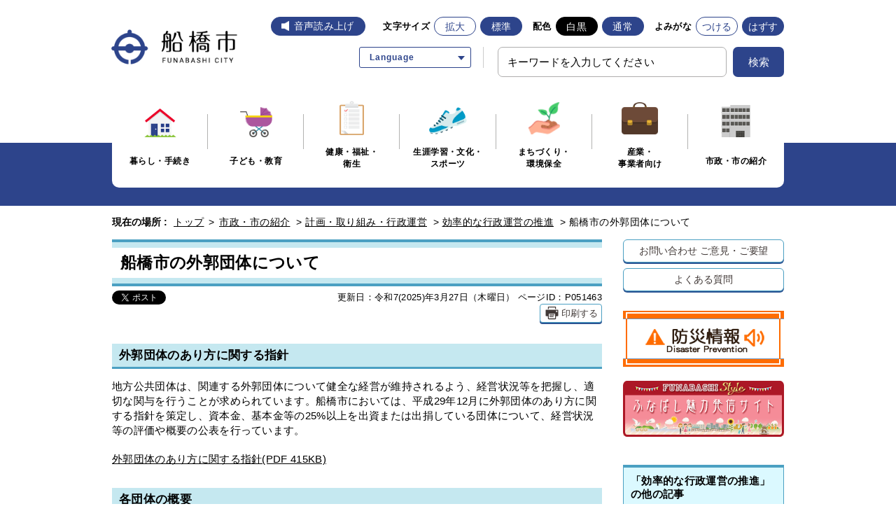

--- FILE ---
content_type: text/html
request_url: https://www.city.funabashi.lg.jp/shisei/keikaku/007/p051463.html
body_size: 7800
content:
<!DOCTYPE html>
<html lang="ja">
<head>
  <meta charset="utf-8">
  <meta http-equiv="X-UA-Compatible" content="IE=edge">
  <meta name="viewport" content="width=1000, maximum-scale=1">
  <meta name="keywords" content="船橋市役所,船橋市,ふなばし,funabashi,外郭団体,評価シート,">
  <meta name="description" content="船橋市の外郭団体の概要について、毎年度公表しています。">

  <meta property="og:title" content="船橋市の外郭団体について">
  <meta property="og:type" content="website">
  <meta property="og:description" content="船橋市の外郭団体の概要について、毎年度公表しています。">
  <meta property="og:url" content="https://www.city.funabashi.lg.jp/shisei/keikaku/007/p051463.html">
  <meta property="og:image" content="https://www.city.funabashi.lg.jp/share/imgs/main-ogimg.png">
  <meta property="og:site_name" content="船橋市ホームページ">
  <meta property="og:locale" content="ja_JP">
  <meta property="fb:app_id" content="1278061362210012">
  <meta name="twitter:card" content="summary" />
  <meta name="twitter:site" content="Funabashi_city" />

  <title>船橋市の外郭団体について｜船橋市公式ホームページ</title>

<link rel="icon" type="image/vnd.microsoft.icon" href="/share/imgs/main-favicon.ico">
<link rel="apple-touch-icon" href="/share/imgs/main-apple-touch-icon.png">
<link rel="stylesheet" type="text/css" href="/share/style/reset.css" media=""  />
<link rel="stylesheet" type="text/css" href="/share/style/mainbase.css" media=""  />
<link rel="stylesheet" type="text/css" href="/share/style/mainmodule.css" media=""  />
<link rel="stylesheet" type="text/css" href="/share/style/mainparts.css" media=""  />
<link rel="stylesheet" type="text/css" href="/share/style/mainspbase.css" media=""  />
<link rel="stylesheet" type="text/css" href="/share/style/mainspmodule.css" media=""  />
<link rel="stylesheet" type="text/css" href="/share/style/maincolorschemebase.css" media=""  />
<link rel="stylesheet" type="text/css" href="/share/style/mainspparts.css" media=""  />
<link rel="stylesheet" type="text/css" href="/share/style/maincolorschemeparts.css" media=""  />
<link rel="stylesheet" type="text/css" href="/share/style/mainprint.css" media="print"  />

<link rel="stylesheet" href="/share/style/2021ress.min.css">
<link rel="stylesheet" href="/share/style/2021slick.css">
<link rel="stylesheet" href="/share/style/2021style.css">

<!--[if lt IE 9]>
<script src="/share/scripts/html5shiv.js"></script>
<![endif]-->
<script type="text/javascript" src="/share/scripts/jquery183.js"></script>
<script type="text/javascript" src="/share/scripts/viewport.js"></script>
<script type="text/javascript" src="/share/scripts/jquery.responsiveelements.js"></script>
<script type="text/javascript" src="/share/scripts/jquery.cookie3.js"></script>
<script type="text/javascript" src="/share/scripts/jquery.textresizer.js"></script>
<script type="text/javascript" src="/share/scripts/jquery.accessible.js"></script>
<script type="text/javascript" src="/share/scripts/maincommon.js"></script>
<script type="text/javascript" src="/share/scripts/print.js"></script>
<script src="/share/scripts/2021slick.min.js" defer></script>
<script src="/share/scripts/2021main_common.js" defer></script>
<script src="/share/scripts/2021main_top.js" defer></script>
<!-- Google tag (gtag.js) -->
<script async src="https://www.googletagmanager.com/gtag/js?id=G-F75RPTR3PT"></script>
<script>
  window.dataLayer = window.dataLayer || [];
  function gtag(){dataLayer.push(arguments);}
  gtag('js', new Date());

  gtag('config', 'G-F75RPTR3PT');
</script>

<script src="https://cdn-eas.readspeaker.com/script/8555/webReader/webReader.js?pids=wr&amp;forceAdapter=ioshtml5&amp;disable=translation,lookup" type="text/javascript" id="rs_req_Init"></script>
<script type="text/javascript" src="/share/scripts/kanabowebs104.js" ></script>
<script type="text/javascript">
    KanaboWeb.host_id = "city.funabashi";  
    KanaboWeb.progress_style="top:40px;width:200px;height:50px;";
</script>

<script type="text/javascript">
    KanaboWeb.onTranslated = function() {
	try {
		// javascriptをリロード	
		_reloadScript("/share/scripts/maincommon.js");

	} catch(e) {
		alert("error");
	}
    }
</script>

<script type="text/javascript" src="/share/scripts/js.cookie.min.js"></script>
<script type="text/javascript" src="/share/scripts/recentpages.js"></script>

	<script type="text/javascript">
		$(function() {
			$('.boxEntryFreeform table').wrap('<div class="scrollTable">');
		});
	</script>

</head>

<body>
<div id="fb-root"></div>
<script>(function(d, s, id) {
  var js, fjs = d.getElementsByTagName(s)[0];
  if (d.getElementById(id)) return;
  js = d.createElement(s); js.id = id;
  js.src = "//connect.facebook.net/ja_JP/sdk.js#xfbml=1&version=v2.5&appId=1278061362210012";
  fjs.parentNode.insertBefore(js, fjs);
}(document, 'script', 'facebook-jssdk'));</script>

<noscript>
<p>このホームページではjavascriptを使用しています。JavaScriptが無効なため一部の機能が使用できません。<br>JavaScriptを有効にしていただけると利用することができます。</p>
</noscript><div id="container" class="shisei" data-respond="start: 620px; end: 740px; interval: 10px;">    <!-- l-header START -->
    <header class="l-redesign l-header" id="header">
    <!-- l-header__inner START -->
    <div class="l-header__inner">
        <div class="l-header__logo"><a href="/index.html"><img src="/share/imgs/logo.png" width="240" height="80" alt="船橋市"></a></div>

        <!-- l-header__tools START -->
        <div class="l-header__tools">
            <!-- l-header__toolsDisplay START -->
            <div class="l-header__toolsDisplay">
                <button type="button" class="l-header__toolsButton js-toggleButton" aria-label="文字サイズ／文字色・背景色を切り替える" data-toggle-target=".l-header__toolsInner">
                    <span>文字・色</span>
                </button>
                <!-- l-header__toolsInner START -->
                <div class="l-header__toolsInner">
                    <div class="l-header__button _voice"><div id="readspeaker_button1" class="rs_skip"><a href="https://app-eas.readspeaker.com/cgi-bin/rsent?customerid=8555&amp;lang=ja_jp&amp;readid=content&amp;url=" onclick="readpage(this.href, 'xp1'); return false;" class="rs_href" rel="nofollow" accesskey="L">音声読み上げ</a></div></div>
                    <!-- 文字サイズ START -->
                    <div class="p-fontsize">
                        <dl class="p-fontsize__inner">
                            <dt class="p-fontsize__title">文字サイズ</dt>
                            <dd class="p-fontsize__body" id="fontsize">
                                <div class="l-header__button _enlarge" id="fontsize-enlarge"><a href="#">拡大</a></div>
                                <div class="l-header__button _normal" id="fontsize-normal"><a href="#">標準</a></div>
                            </dd>
                        </dl>
                    </div>
                    <!-- 文字サイズ END -->
                    <!-- 配色 START -->
                    <div class="p-colorChenge">
                        <dl class="p-colorChenge__inner">
                            <dt class="p-colorChenge__title">配色</dt>
                            <dd class="p-colorChenge__body" id="inverse">
                                <div class="l-header__button _black" id="inverse-btn-black"><a href="#">白黒</a></div>
                                <div class="l-header__button _white" id="inverse-btn-default"><a href="#">通常</a></div>
                            </dd>
                        </dl>
                    </div>
                    <!-- 配色 END -->
                    <!-- よみがな START -->
                    <div class="p-fontKana">
                        <dl class="p-fontKana__inner">
                            <dt class="p-fontKana__title">よみがな</dt>
                            <dd class="p-fontKana__body" id="yomiselect">
                                <div class="l-header__button" id="yomi-active"><a href="javascript:KanaboWeb.execCommand('on')">つける</a></div>
                                <div class="l-header__button" id="yomi-off"><a href="javascript:KanaboWeb.execCommand('off')">はずす</a></div>
                            </dd>
                        </dl>
                    </div>
                    <!-- よみがな END -->
                </div>
                <!-- l-header__toolsInner END -->
            </div>
            <!-- l-header__toolsDisplay END -->

            <div class="l-header__links">
                 <div class="p-language">
                    <div class="p-language__wrap">
                      <a href="javascript:void(0)" class="p-language__button js-toggleButton" data-toggle-target=".p-language__inner"><span>Language</span></a>
                      <div class="p-language__inner">
                        <ul class="c-list _arrow _border cl-notranslate">
                          <li class="c-list__item"><a href="https://www.city.funabashi.lg.jp.e.ce.hp.transer.com/shisei/keikaku/007/p051463.html" target="_blank" rel="noopener">English</a></li>
                          <li class="c-list__item"><a href="https://www.city.funabashi.lg.jp.c.ce.hp.transer.com/shisei/keikaku/007/p051463.html" target="_blank" rel="noopener">中文</a></li>
                          <li class="c-list__item"><a href="https://www.city.funabashi.lg.jp.k.ce.hp.transer.com/shisei/keikaku/007/p051463.html" target="_blank" rel="noopener">한국어</a></li>
                          <li class="c-list__item"><a href="https://www.city.funabashi.lg.jp.s.ce.hp.transer.com/shisei/keikaku/007/p051463.html" target="_blank" rel="noopener">Español</a></li>
                          <li class="c-list__item"><a href="https://www.city.funabashi.lg.jp.v.ce.hp.transer.com/shisei/keikaku/007/p051463.html" target="_blank" rel="noopener">Tiếng Việt</a></li>
                        </ul>
                      </div>
                    </div>
                  </div>
                <!-- 検索 START -->
                <div class="c-search u-hideSP">
                    <form name="searchPC" action="/search.html" class="c-search__form">
                        <div class="c-search__formGroup">
                            <label class="c-search__formLabel"><input id="searchQueryPC" class="txtSearch" style="ime-mode: active" name="q" type="text" placeholder="キーワードを入力してください"></label>
                        </div>
                        <input style="display: none" name="dummy" type="text" />
                        <input type="hidden" name="cof" value="FORID:10" />
                        <input type="hidden" name="ie" value="UTF-8" />
                        <button type="submit" name="submit" class="c-search__formSubmit"onclick="addsitesearch('searchQueryPC', '');"><span>検索</span></button>
                    </form>
                </div>
                <!-- 検索 END -->
            </div>
        </div>
        <!-- l-header__tools END -->
        <!-- 検索 START -->
        <div class="c-search u-hidePC">
            <form name="search" action="/search.html" class="c-search__form">
                <div class="c-search__formGroup">
                    <label class="c-search__formLabel"><input id="searchQuerySP" class="txtSearch" style="ime-mode: active" name="q" type="text" placeholder="キーワードを入力してください"></label>
                </div>
                <input style="display: none" name="dummy" type="text" />
                <input type="hidden" name="cof" value="FORID:10" />
                <input type="hidden" name="ie" value="UTF-8" />
                <button type="submit" name="submit" class="c-search__formSubmit"onclick="addsitesearch('searchQuerySP', '');"><span>検索</span></button>
            </form>
        </div>
        <!-- 検索 END -->
        <div id="xp1" class="rs_preserve rs_skip rs_splitbutton rs_addtools rs_exp"></div>
    </div>
    <!-- l-header__inner END -->
</header>
    <!-- l-header END -->
     <!-- l-globalNav START -->
    <div class="l-globalNavWrap">
    <div class="l-globalNavWrap__body">
        <div class="l-globalNavWrap__inner">
            <button type="button" class="l-globalNav__button u-hidePC js-accordion" aria-label="メニューを開く">
                <span>メニューを開く</span>
            </button>
            <nav class="l-globalNav">
            <div class="l-globalNav__list">
                <div class="l-globalNav__item"><a href="/kurashi/index.html"><i class="l-globalNav__image"><img src="/share/imgs/icon_kurashi.png" width="46" height="42" alt=""></i><span>暮らし・手続き</span></a></div>
                <div class="l-globalNav__item"><a href="/kodomo/index.html"><i class="l-globalNav__image"><img src="/share/imgs/icon_kodomo.png" width="46" height="43" alt=""></i><span>子ども・教育</span></a></div>
                <div class="l-globalNav__item"><a href="/kenkou/index.html"><i class="l-globalNav__image"><img src="/share/imgs/icon_kenkou.png" width="35" height="49" alt=""></i><span>健康・福祉・<br class="_hierarchy">衛生</span></a></div>
                <div class="l-globalNav__item"><a href="/gakushu/index.html"><i class="l-globalNav__image"><img src="/share/imgs/icon_gakushu.png" width="54" height="39" alt=""></i><span>生涯学習・文化・<br>スポーツ</span></a></div>
                <div class="l-globalNav__item"><a href="/machi/index.html"><i class="l-globalNav__image"><img src="/share/imgs/icon_machi.png" width="45" height="46" alt=""></i><span>まちづくり・<br class="_hierarchy">環境保全</span></a></div>
                <div class="l-globalNav__item"><a href="/jigyou/index.html"><i class="l-globalNav__image"><img src="/share/imgs/icon_jigyou.png" width="52" height="46" alt=""></i><span>産業・<br class="_hierarchy">事業者向け</span></a></div>
                <div class="l-globalNav__item"><a href="/shisei/index.html"><i class="l-globalNav__image"><img src="/share/imgs/icon_shisei.png" width="42" height="46" alt=""></i><span>市政・市の紹介</span></a></div>
            </div>
            </nav>
        </div>
    </div>
</div>    <!-- l-globalNav END --><!--================= Content start ==================-->
<div id="content"><!--============== Content Top start ==============-->
<div id="contentTop">
<div class="boxInner clearfix"><!--======== Breadcrumb start ========-->
<nav class="boxBreadcrumb">
  <dl class="clearfix">
  <dt>現在の場所 :</dt>
  <dd>
  <span><a href="/index.html">トップ</a> &gt; </span>
  <span><a href="/shisei/index.html">市政・市の紹介</a></span> &gt;   <span><a href="/shisei/keikaku/index.html">計画・取り組み・行政運営</a></span> &gt;   <span><a href="/shisei/keikaku/007/index.html">効率的な行政運営の推進</a></span> &gt; <span>船橋市の外郭団体について</span>  </dd>
  </dl>
</nav>
<!--======== //Breadcrumb end ========--></div>
</div>
<!--============== //Content Top end ==============--><!--============== Content Main start ==============-->
<div id="contentMain">
<div class="boxInner clearfix"><!--============ Main start ============-->
<div id="main"><!--======== ▼Entry Body start ========-->
<div class="boxEntryBody clearfix"><!--==== ▽Entry Head start ====-->
<div class="boxEntryHead clearfix">
<h1>船橋市の外郭団体について</h1>
</div>
<!--==== //Entry Head end ====--><!--==== ▽Entry Meta start ====-->
<div class="boxEntryMeta clearfix">
<div class="boxEntryMetaRight">
<p class="boxEntryDate">更新日：令和7(2025)年3月27日（木曜日）</p>
<p class="boxEntryID">ページID：P051463</p>
    <p class="btnPrint btnLink btnWhite mediaPC"><a href="javascript:PrintPage()"><span>印刷する</span></a></p></div>
<div class="boxEntryMetaLeft">
<div class="boxSNS">
<ul>
    <li class="btnShareTwitter"><a class="twitter-share-button" href="https://twitter.com/share">Tweet</a> <script>!function(d,s,id){var js,fjs=d.getElementsByTagName(s)[0],p=/^http:/.test(d.location)?'http':'https';if(!d.getElementById(id)){js=d.createElement(s);js.id=id;js.src=p+'://platform.twitter.com/widgets.js';fjs.parentNode.insertBefore(js,fjs);}}(document, 'script', 'twitter-wjs');</script></li>
    <li class="btnShareFacebook">
    <div class="fb-share-button" data-href="/shisei/keikaku/007/p051463.html" data-layout="button_count"> </div>
    </li>
</ul>
</div>
</div>
</div>
<!--==== //Entry Meta end ====--><!--==== ▽Entry Content start ====-->
<div class="boxEntryContent clearfix"><!--=== Entry Freeform start ===-->
<div class="boxEntryFreeform"><h2>外郭団体のあり方に関する指針</h2>

<p>地方公共団体は、関連する外郭団体について健全な経営が維持されるよう、経営状況等を把握し、適切な関与を行うことが求められています。船橋市においては、平成29年12月に外郭団体のあり方に関する指針を策定し、資本金、基本金等の25%以上を出資または出捐している団体について、経営状況等の評価や概要の公表を行っています。</p>

<p><a href="./p051463_d/fil/shishin.pdf">外郭団体のあり方に関する指針(PDF 415KB)</a></p>

<h2>各団体の概要</h2>

<table>
  <caption>外郭団体一覧</caption>
  <tbody>
    <tr>
      <th style="text-align: center;">No.</th>
      <th style="text-align: center;">団体名</th>
      <th style="text-align: center;">　概要　</th>
      <th style="text-align: center;">所管課</th>
    </tr>
    <tr>
      <td style="text-align: center;">1</td>
      <td><a href="http://seibikosya-funabashi.com/" target="_blank">公益社団法人船橋市清美公社</a></td>
      <td style="text-align: center;"><a href="./p051463_d/fil/01.pdf">PDF</a></td>
      <td><a href="/soshiki/080000/080100/080102/index.html">クリーン推進課</a></td>
    </tr>
    <tr>
      <td style="text-align: center;">2</td>
      <td><a href="https://www.fik.or.jp/" target="_blank">公益財団法人船橋市医療公社</a></td>
      <td style="text-align: center;"><a href="./p051463_d/fil/02.pdf">PDF</a></td>
      <td><a href="/soshiki/070000/070500/070101/index.html">健康政策課</a></td>
    </tr>
    <tr>
      <td style="text-align: center;">3</td>
      <td><a href="http://f-ikigai.sakura.ne.jp/" target="_blank">公益財団法人船橋市生きがい福祉事業団</a></td>
      <td style="text-align: center;"><a href="./p051463_d/fil/03.pdf">PDF</a></td>
      <td><a href="/soshiki/070000/070100/070302/index.html">高齢者福祉課</a></td>
    </tr>
    <tr>
      <td style="text-align: center;">4</td>
      <td><a href="http://www.park-funabashi.or.jp/" target="_blank">公益財団法人船橋市公園協会</a></td>
      <td style="text-align: center;"><a href="./p051463_d/fil/04.pdf">PDF</a></td>
      <td><a href="/soshiki/110000/110200/110205/index.html">公園緑地課</a></td>
    </tr>
    <tr>
      <td style="text-align: center;">5</td>
      <td><a href="https://www.f-cs.or.jp/" target="_blank">公益財団法人船橋市中小企業勤労者福祉サービスセンター</a></td>
      <td style="text-align: center;"><a href="./p051463_d/fil/05.pdf">PDF</a></td>
      <td><a href="/soshiki/090000/090100/090101/index.html">商工振興課</a></td>
    </tr>
    <tr>
      <td style="text-align: center;">6</td>
      <td><a href="https://www.f-bunspo.or.jp/" target="_blank">公益財団法人船橋市文化・スポーツ公社</a></td>
      <td style="text-align: center;"><a href="./p051463_d/fil/06.pdf">PDF</a></td>
      <td><a href="/soshiki/140000/140300/140302/index.html">文化課</a></td>
    </tr>
    <tr>
      <td style="text-align: center;">7</td>
      <td><a href="https://www.ffsk.or.jp/" target="_blank">公益財団法人船橋市福祉サービス公社</a></td>
      <td style="text-align: center;"><a href="./p051463_d/fil/07.pdf">PDF</a></td>
      <td><a href="/soshiki/070000/070100/070302/index.html">高齢者福祉課</a></td>
    </tr>
    <tr>
      <td style="text-align: center;">8</td>
      <td><a href="http://f-toshi-service.co.jp/" target="_blank">株式会社船橋都市サービス</a></td>
      <td style="text-align: center;"><a href="./p051463_d/fil/08.pdf">PDF</a></td>
      <td><a href="/soshiki/110000/110100/110101/index.html">都市政策課</a></td>
    </tr>
  </tbody>
</table>

<p>公益財団法人船橋市文化・スポーツ公社については、令和6年4月1日付けで公益財団法人船橋市公園協会に吸収合併されたことから外郭団体のあり方に関する指針からは削除されていますが、上記の一覧においては吸収合併以前の情報のため、現時点では公表を継続しています。</p></div>
<!--=== //Entry Freeform end ===--><div class="styleH4"><h2>ファイルダウンロード</h2></div>

  <!--== File Dowmload start ==-->
  <div class="boxFileDowmload">
    <ul>
    <li><a class="mark_icon" href="p051463_d/fil/shishin.pdf" target="_blank"><img width="16" height="16" alt="" src="/share/imgs/i-pdf.gif" class="mark_icon">外郭団体のあり方に関する指針（ＰＤＦ形式314キロバイト）</a></li>    <li><a class="mark_icon" href="p051463_d/fil/01.pdf" target="_blank"><img width="16" height="16" alt="" src="/share/imgs/i-pdf.gif" class="mark_icon">【公益社団法人船橋市清美公社】団体の概要（ＰＤＦ形式238キロバイト）</a></li>    <li><a class="mark_icon" href="p051463_d/fil/02.pdf" target="_blank"><img width="16" height="16" alt="" src="/share/imgs/i-pdf.gif" class="mark_icon">【公益財団法人船橋市医療公社】団体の概要（ＰＤＦ形式214キロバイト）</a></li>    <li><a class="mark_icon" href="p051463_d/fil/03.pdf" target="_blank"><img width="16" height="16" alt="" src="/share/imgs/i-pdf.gif" class="mark_icon">【公益財団法人船橋市生きがい福祉事業団】団体の概要（ＰＤＦ形式226キロバイト）</a></li>    <li><a class="mark_icon" href="p051463_d/fil/04.pdf" target="_blank"><img width="16" height="16" alt="" src="/share/imgs/i-pdf.gif" class="mark_icon">【公益財団法人船橋市公園協会】団体の概要（ＰＤＦ形式245キロバイト）</a></li>    <li><a class="mark_icon" href="p051463_d/fil/05.pdf" target="_blank"><img width="16" height="16" alt="" src="/share/imgs/i-pdf.gif" class="mark_icon">【公益財団法人船橋市中小企業勤労者福祉サービスセンター】団体の概要（ＰＤＦ形式393キロバイト）</a></li>    <li><a class="mark_icon" href="p051463_d/fil/06.pdf" target="_blank"><img width="16" height="16" alt="" src="/share/imgs/i-pdf.gif" class="mark_icon">【公益財団法人船橋市文化・スポーツ公社】団体の概要（ＰＤＦ形式231キロバイト）</a></li>    <li><a class="mark_icon" href="p051463_d/fil/07.pdf" target="_blank"><img width="16" height="16" alt="" src="/share/imgs/i-pdf.gif" class="mark_icon">【公益財団法人船橋市福祉サービス公社】団体の概要（ＰＤＦ形式239キロバイト）</a></li>    <li><a class="mark_icon" href="p051463_d/fil/08.pdf" target="_blank"><img width="16" height="16" alt="" src="/share/imgs/i-pdf.gif" class="mark_icon">【株式会社船橋都市サービス】団体の概要（ＰＤＦ形式237キロバイト）</a></li>      <dd>
<div class="title_right"><img class="mark_icon" alt="" src="/share/imgs/comn_arrow_maru.gif" />PDFファイルの閲覧には、<a href="http://get.adobe.com/jp/reader/">Adobe Reader</a>（無料）が必要です。</div>
      </dd>
    </ul>
  </div>
  <!--== //File Dowmload end ==-->   <!--== Contact Area start ==-->
  <div class="boxContactArea">
    <h3>このページについてのご意見・お問い合わせ</h3>
    <div class="boxCont">
    <dl>
    <dt>人事課 </dt>
    <dd>
      <ul class="clearfix">
      <li class="txtTell">電話 047-436-2132</li>
      <li class="txtFax">FAX 047-436-2143</li>
      <li class="btnSubmit btnLink btnLightBlue"><a href="https://www.city.funabashi.lg.jp/inquiry/mailform030107.html?PAGE_NO=51463"><span>メールフォームでの<br>ご意見・お問い合わせ</span></a></li>
      </ul>
      <p>〒273-8501千葉県船橋市湊町2-10-25</p>
      <p>受付時間：午前9時から午後5時まで　休業日：土曜日・日曜日・祝休日・12月29日から1月3日</p>
    </dd>
    </dl>
    </div>
  </div>
  <!--== //Contact Area end ==--></div>
<!--==== //Entry Content end ====--></div>
<!--======== //Entry Body end ========--></div>
<!--============ //Main end ============--><!--============ Side start ============-->
<div id="side"><!--====== ▼Side Button Link start ======-->
<div class="boxSide boxSideBtnLink">
  <ul class="clearfix">
  <li class="btnLink btnWhite"><a href="/other/0002/p011407.html">お問い合わせ <br class="mediaSP">ご意見・ご要望</a></li>
  <li class="btnLink btnWhite"><a href="/faq/kurashi/index.html">よくある質問</a></li>
  </ul>
</div>
<!--====== //Side Button Link end ======--><!--====== ▼Side Banner List start ======-->
<div class="boxSide boxSideBnrList">
  <ul class="clearfix">
  <li><a href="/bousai/index.html"><img src="/share/imgs/main-side-bnr-bousai.png" alt="バナー"></a></li>
  <li><a href="/funabashistyle/jp/index.html"><img src="/share/imgs/main-side-bnr-style.png" alt="バナー"></a></li>
  </ul>
</div>
<!--====== //Side Banner List end ======-->
<!--====== ▼Side Link List start ======-->
<div class="boxSide boxSideLinkList boxAcc">
  <dl>
  <dt class="btnAcc">「効率的な行政運営の推進」の他の記事</dt>
  <dd class="boxAccCont boxLineList icnArw icnOrange">
  <ul class="clearfix">    <li><a href="/shisei/keikaku/007/p109272.html">事業評価</a></li>    <li><a href="/shisei/keikaku/007/p135415.html">令和6年度事業評価の評価結果</a></li>    <li><a href="/shisei/keikaku/007/p051463.html">船橋市の外郭団体について</a></li>    <li><a href="/shisei/keikaku/007/p002025.html">PFI事業の導入について</a></li>    <li><a href="/shisei/keikaku/007/p114141.html">船橋市公共下水道事業に関するPPP/PFI提案について</a></li>    <li><a href="/shisei/keikaku/007/p043774.html">地方行政サービス改革に関する取組状況等の公表について</a></li>    <li><a href="/shisei/keikaku/007/p088296.html">「業務改善に係る取組方針」を策定しました</a></li>    <li><a href="/shisei/keikaku/007/p002067.html">補助金の見直しについて</a></li>    <li><a href="/shisei/keikaku/007/p002813.html">公共事業コスト縮減対策の取り組み</a></li>  </ul>
  </dd>
  </dl>
</div>
<!--====== //Side Link List end ======-->
<!--====== ▼Side Link List start ======-->
<div class="boxSide boxSideLinkList boxAcc">
  <dl>
  <dt class="btnAcc">最近見たページ</dt>
  <dd class="boxAccCont boxLineList icnArw icnOrange">
    <ul class="recentPages clearfix">
    </ul>
  </dd>
  </dl>
</div>
<!--====== //Side Link List end ======-->
</div>
<!--============ //Side end ============--></div>
</div>
<!--============== //Content Main end ==============--><!--============== Content Bottom start ==============-->
<div id="contentBtm">
<div class="boxInner clearfix"><!--======== Breadcrumb start ========-->
<nav class="boxBreadcrumb">
  <dl class="clearfix">
  <dt>現在の場所 :</dt>
  <dd>
  <span><a href="/index.html">トップ</a> &gt; </span>
  <span><a href="/shisei/index.html">市政・市の紹介</a></span> &gt;   <span><a href="/shisei/keikaku/index.html">計画・取り組み・行政運営</a></span> &gt;   <span><a href="/shisei/keikaku/007/index.html">効率的な行政運営の推進</a></span> &gt; <span>船橋市の外郭団体について</span>  </dd>
  </dl>
</nav>
<!--======== //Breadcrumb end ========--></div>
</div>
<!--============== //Content Bottom end ==============--></div>
<!--================= //Content end ==================--><!-- l-footer START -->
<footer class="l-redesign l-footer">
    <div class="l-pagetop js-pagetop"><a href="#container" class="l-pagetop__link" aria-label="ページトップへ戻る"></a></div>
    <div class="l-footer__wrap">
        <div class="l-footer__inner">
            <div class="l-footer__informaiton">
                <div class="l-footer__informaitonLogo">
                    <span><img src="/share/imgs/logo_footer.png" width="48" height="37" alt="船橋市役所" decoding="async"></span>
                </div>
                <div class="l-footer__informaitonAddress">
                    <address>〒273-8501 千葉県船橋市湊町2-10-25<br class="u-brSP">（<a href="/shisetsu/shiyakusho/shiyakusho/0001/0001/p011000.html">地図・ご案内</a>）</address>
                    <small><span>代表電話 047-436-2111</span><span><a href="/other/0002/p011407.html">お問い合わせ</a></span></small>
                    <p>開庁時間 月曜から金曜までの午前9時から午後5時まで（祝休日・年末年始を除く）</p>
                </div>
            </div>
            <nav class="l-footer__nav">
                <ul class="c-list">
                    <li class="c-list__item"><a href="/sitemap.html"><span>サイトマップ</span></a></li>
                    <li class="c-list__item"><a href="/other/0002/p011403.html"><span>このサイトについて</span></a></li>
                    <li class="c-list__item"><a href="/other/0002/p011402.html"><span>個人情報の取り扱い</span></a></li>
                    <li class="c-list__item"><a href="/other/0002/p011401.html"><span>著作権・リンク・免責事項</span></a></li>
                </ul>
            </nav>
        </div>
    </div>
    <div class="l-footer__inner">
        <small class="l-footer__copy">&copy;船橋市</small>
    </div>
</footer>
<!-- l-footer END -->
<img src="/cgi-bin/view/pageview.cgi?PAGE_KIND_CD=3&amp;PAGE_NO=51463&amp;OUTPUT_FG=1" style="display:none;" alt="" width="1" height="1" />
<script type="text/javascript">fnGoogleAnalytics();</script>
</div><script type="text/javascript" src="/_Incapsula_Resource?SWJIYLWA=719d34d31c8e3a6e6fffd425f7e032f3&ns=1&cb=2131030985" async></script></body>
</html><!--iSign_HMAC_AES_SHA1-BEGIN:597690D1816A7E7CFF94319E034C7EA8E2E8A7261FB2C73290FA2D9E7CBAF1E3:iSign_HMAC_AES_SHA1-END-->

--- FILE ---
content_type: text/css
request_url: https://www.city.funabashi.lg.jp/share/style/mainparts.css
body_size: 6814
content:
@charset "utf-8";

/* =============================================================

　 個別設定

============================================================= */


/*  TOP : トップページ 設定
--------------------------------------------------------------*/

/*  ヘッダー 設定
---------------------------------------------*/

/* ------ サイトロゴ ------ */

.home #header .boxSiteLogo {
  width: 244px;
  padding-top: 0;
}

.home #header .boxSiteLogo h1 {
  width: 244px;
  height: 78px;
}

/* ------ グローバルナビ ------ */

.home #header .boxMenu {
  display: block !important;
}


/*　コンテンツ　設定
--------------------------------------------- */

.home #content {
  padding-bottom: 30px;
}

/*  Content Top
-----------------------------------*/

.home #contentTop {
}

/* -------- メインビジュアル -------- */

#mainvisual-pc {
  position: inherit;
  width: 100%;
  height: 100%;
  visibility: inherit;
}

#mainvisual-sp {
  position: absolute;
  width: 300px;
  height: 200px;
  visibility: hidden;
}

.boxMainVisual {
  font-family: "segoe UI", "ヒラギノ丸ゴ Pro W4","Hiragino Maru Gothic Pro" ,"メイリオ", Meiryo, Verdana, sans-serif;
}

.boxMainVisualInner {
  position: relative;
  overflow: hidden;
}

.boxMainVisual .boxSlideAll {
  width: 960px;
  margin: 0 auto;
  height: 380px;
  position: relative;
}

.boxMainVisual .boxSlideWrap {
  width: 2900px;
  position: absolute;
  left: 50%;
  margin-left: -1440px;
  text-align: center;
}

.boxMainVisual .slide_body {
  width: 100%;
}

.boxMainVisual .slide {
  width: 960px;
}

.boxMainVisual .slide img {
  width: 100%;
  vertical-align: bottom;
}

/* ---- コントロール ---- */

.boxMainVisual .bx-controls {
  position: relative;
  top: -35px;
  z-index: 300;
  display: inline-block;
  *display: inline;/* IE7用 */
  *zoom: 1;/* IE7用 */
  padding: 5px 5px 0;
  border-radius: 30px;
  background: rgba(255,255,255,0.7);
  background: #fff\9;/* IE8用 */
  line-height: 20px;
  font-size: 14px !important;
}

/* IE9用 */
body:not(:target) .boxMainVisual .bx-controls {
  background: rgba(255,255,255,0.7)\9;
}


/* -- PREV＆NEXTボタン -- */
/* 20160525 スライド不具合対応 DEL-START */
.boxMainVisual .bx-controls-direction {
/* 20210316 ADD */
 display: none;
/*  position: absolute; */
/*  top: -150px; */
/*  left: 50%; */
/*  z-index: 300; */
/*  width: 960px; */
/*  margin-left: -480px; */
}
/* 20160525 スライド不具合対応 DEL-END */

.boxMainVisual .bx-controls-direction .bx-prev,
.boxMainVisual .bx-controls-direction .bx-next {
/* 20160525 スライド不具合対応 ADD-START */
  position: absolute;
  top: -150px;
  z-index: 300;
/* 20160525 スライド不具合対応 ADD-END */
  transition: all 0.4s ease-in-out;
  opacity: 0.5;
  width: 50px;
  height: 50px;
  border-radius: 3px;
  background-repeat: no-repeat;
}

.boxMainVisual .bx-controls-direction span {
  display: none;
}

/* 20160525 スライド不具合対応 UPD-START */
.boxMainVisual .bx-controls-direction .bx-prev {
  left: -340px;
  margin-left: 10px;
  background-image: url(/share/imgs/main-index-mainvisual-btn-prev.png);
}

.boxMainVisual .bx-controls-direction .bx-next {
  right: -340px;
  margin-right: 10px;
  background-image: url(/share/imgs/main-index-mainvisual-btn-next.png);
}
/* 20160525 スライド不具合対応 UPD-END */

.boxMainVisual .bx-controls-direction .bx-prev:hover,
.boxMainVisual .bx-controls-direction .bx-next:hover {
  opacity: 1;
}

/* -- コントロール・ページング -- */

.boxMainVisual .bx-pager {
  float: right;
}

.boxMainVisual .bx-pager .bx-pager-item {
  display: inline-block;
  *display: inline;/* IE7用 */
  *zoom: 1;/* IE7用 */
  margin: 0 7px;
}

.boxMainVisual .bx-pager .bx-pager-item a {
  display: block;
  float: left;
  width: 13px;
  height: 13px;
  margin:0 2px 0 2px;
  border: 1px solid #2b5493;
  border-radius: 13px;
  background: #fff;
  text-indent: 200%;
  text-indent: -9999px;
  overflow: hidden;
  white-space: nowrap;
  cursor: pointer; 
}

.boxMainVisual .bx-pager .bx-pager-item .active {
  background: #2b5493;
}

/* -- 再生・停止 -- */

.boxMainVisual .bx-controls-auto {
  float: left;
  margin-right: 15px;
}

.boxMainVisual .bx-controls-auto .bx-controls-auto-item {
  float: left;
  margin: 0 8px;
}

.boxMainVisual .bx-controls-auto .bx-controls-auto-item span {
  display: none;
}

.boxMainVisual .bx-controls-auto .bx-controls-auto-item .bx-start {
  width: 13px;
  height: 18px;
  background: url(/share/imgs/main-index-mainvisual-btn-start-off.png) no-repeat;
}

.boxMainVisual .bx-controls-auto .bx-controls-auto-item .bx-start.active {
  background-image: url(/share/imgs/main-index-mainvisual-btn-start-on.png);
}

.boxMainVisual .bx-controls-auto .bx-controls-auto-item .bx-stop {
  width: 19px;
  height: 18px;
  background: url(/share/imgs/main-index-mainvisual-btn-stop-off.png) no-repeat;
}

.boxMainVisual .bx-controls-auto .bx-controls-auto-item .bx-stop.active {
  background-image: url(/share/imgs/main-index-mainvisual-btn-stop-on.png);
}

/* -------- 初めての方へ -------- */

.boxMainVisual .boxGuide {
  position: absolute;
  top: 0;
/*  left: 50%; */
  right: 0;
/*  width: 960px; */
/*  margin-left: -480px; */
  padding: 12px;
}

.boxMainVisual .boxGuide .boxGuideInner {
  float: right;
  padding: 8px 10px 3px;
  border-radius: 6px;
  background: rgba(255,255,255,0.8);
  background: #fff\9;/* IE8用 */
}

/* IE9用 */
body:not(:target) .boxMainVisual .boxGuide .boxGuideInner {
  background: rgba(255,255,255,0.8)\9;
}

.boxMainVisual .boxGuide dt {
  padding-bottom: 2px;
  letter-spacing: 1px;
}

.boxMainVisual .boxGuide .btnHowToUse a {
  display: inline-block;
  *display: inline;/* IE7用 */
  *zoom: 1;/* IE7用 */
  transition: all 0.4s ease-in-out;
  margin-bottom: 5px;
  padding: 8px 10px 8px 44px;
  border-radius: 6px;
  box-shadow: 0 3px #c95f24;
  background: url(/share/imgs/main-index-mainvisual-btn-howtouse.png) no-repeat 11px 10px  #ffc5a3;
  color: #423a38;
  font-size: 1.1em;
  text-align: left;
  text-decoration: none;
  text-shadow: 1px 1px #fff;
  letter-spacing: -0.1px;
  line-height: 1.4em;
  cursor: pointer;
}

.boxMainVisual .boxGuide .btnHowToUse a:hover,
.boxMainVisual .boxGuide .btnHowToUse a:focus {
  background-color: #fff0ae;
}

/* -- サイトツアー表示の時、リンクなしにする設定 -- */

/* サイトツアー非表示の時 */
.boxMainVisual .boxGuide .boxGuideHide {
  display: none;
}

/* サイトツアー表示の時 */
.boxMainVisual .boxGuide .introjs-relativePosition {
  position: relative;
}

.boxMainVisual .boxGuide .introjs-relativePosition .boxGuideHide {
  display: block !important;
  position: absolute;
  top: 0;
  left: 0;
  width: 100%;
  height: 100%;
  content: "";
}

/* -------- お問い合わせボタン -------- */

.boxMainVisual .boxGuide .btnClose {
  cursor: pointer;
}

.boxMainVisual .boxGuide .btnClose:hover,
.boxMainVisual .boxGuide .btnClose:focus {
  text-decoration: underline;
}

.boxMainVisual .btnContactBnr {
  position: absolute;
  bottom: 0;
/*  left: 50%; */
    right: 0;
/*  width: 960px; */
/*  margin-left: -480px; */
  padding: 0 10px 20px;
}

.boxMainVisual .btnContactBnr a {
  float: right;
  border-radius: 8px;
  box-shadow: 0 3px #2b5493;
  padding: 10px;
  font-size: 0.95em;
}

.boxMainVisual .btnContactBnr a:hover,
.boxMainVisual .btnContactBnr a:focus {
  opacity: 0.95;
}

/* -------- カテゴリーリスト -------- */

.boxCategoryList {
  padding: 10px 10px 10px 0;
  border-radius: 0 0 8px 8px;
  background: url(/share/imgs/main-index-category-bg-btm.png) no-repeat bottom left #c5e8f0;
  font-family: "segoe UI", "ヒラギノ丸ゴ Pro W4","Hiragino Maru Gothic Pro" ,"メイリオ", Meiryo, Verdana, sans-serif;
}

.boxCategoryList dt {
  float: left;
  width: 140px;
  *width: 135px;/* IE7用 */
  padding-top: 5px;
  padding-right: 15px;
  text-align: right;
}

.boxCategoryList dd {
  float: right;
  width: 810px;
}

.boxCategoryList li {
}

.boxCategoryList a {
  box-shadow: 0 3px #2b5493;
  border-radius: 7px;
}

.boxCategoryList a:hover,
.boxCategoryList a:focus {
  color: #2b5493 !important;
}

.boxCategoryList .boxCategoryIcon {
  overflow: hidden;
  margin-bottom: 4px;
}

.boxCategoryList .boxCategoryIcon li {
  display: table-cell;
  *display: inline;/* IE7用 */
  *zoom: 1;/* IE7用 */
  vertical-align: top;
  width: 90px;
  height: 100%;
}

.boxCategoryList .boxCategoryIcon a {
  width: 90px;
  height: 100%;
  min-height: 80px;
  margin-bottom: 2px;
  padding: 3px 0 0;
  text-align: center;
}

.boxCategoryList .boxCategoryIcon span {
  display: block;
  text-align: center;
}

.boxCategoryList .boxCategoryIcon .imgLink {
  height: 52px;
  line-height: 52px;
  margin-bottom: 3px;
  padding-right: 0;
}

.boxCategoryList .boxCategoryIcon .imgLink img {
  border-radius: 0;
  vertical-align: bottom;
}

.boxCategoryList .boxCategoryIcon .txtLink {
  padding-bottom: 2px;
}

.boxCategoryList .boxCategoryBnr li {
  display: table-cell;
  *display: inline;/* IE7用 */
  *zoom: 1;/* IE7用 */
  vertical-align: top;
  width: 270px;
  height: 100%;
}

.boxCategoryList .boxCategoryBnr li a {
  width: 270px;
  height: 100%;
  min-height: 60px;
  padding: 3px;
  text-align: left;
  vertical-align: middle;
}

.boxCategoryList .boxCategoryBnr .txtLink {
  width: 95px;
  padding-top: 2px;
}


/*  Content Main
-----------------------------------*/

.home #contentMain {
  padding-top: 10px;
}

/*  2カラム 設定
-----------------------------------*/

/* ---- 2カラム・メインエリア ---- */

.home #main {
  float: right;
  width: 640px;
}

/* ---- 2カラム・サイドエリア ---- */

.home #side {
  float: left;
  width: 300px;
}

/*  メイン 設定
-----------------------------------*/

/* -------- 新着情報 -------- */

.boxInfoTab {
  padding: 10px;
  border-radius: 8px;
  background: #c5e8f0;
}

.boxInfoTab .hidden {
  display: none;
}

/* ------ Tab Content Wrap ------ */

.boxInfoTab .boxTabContentWrap {
  border: 1px solid #a18f85;
  border-radius: 0 0 5px 5px;
  background: #fff;
  margin-top: -1px;
  padding: 15px 30px 15px;
}

/* ---- Tabボタン ---- */

.boxInfoTab .boxBtnArea ul {
  width: 100.05%;
}

.boxInfoTab .boxBtnArea li {
  float: left;
  width: 33.333%;
  *width: 33%;/* IE7*/
  font-family: "segoe UI", "ヒラギノ丸ゴ Pro W4","Hiragino Maru Gothic Pro" ,"メイリオ", Meiryo, Verdana, sans-serif;
}

.boxInfoTab .boxBtnArea li a {
  display: block;
  margin-left: 4px;
  text-decoration: none;
}

.boxInfoTab .boxBtnArea li:first-child a {
  margin-left: 0;
}

.boxInfoTab .boxBtnArea li span {
  display: block;
  transition: all 0.2s ease-in-out;
  padding: 12px 0;
  border: 1px solid #a18f85;
  border-bottom: none;
  border-radius: 5px 5px 0 0;
  background: #2b5493;
  color: #fff;
  font-size: 1.02em;
  text-align: center;
  text-shadow: 1px 1px 1px #423a38;
  cursor: pointer;
}

.boxInfoTab .boxBtnArea li.selected span,
.boxInfoTab .boxBtnArea li:hover span {
  background: #fff;
  color: #423a38;
  text-shadow: none;
}

.boxInfoTab .boxBtnArea li.selected span::before,
.boxInfoTab .boxBtnArea li:hover span::before {
  background: #fff;
}

.boxInfoTab .boxTabContent {
}

.boxInfoTab .boxTabContent .ttlTabContent {
  display: none;
}

/* ---- インフォ一覧 ---- */

.boxInfoTab .boxInfoList li {
  border-bottom: 1px solid #b5a296;
  padding: 10px 0;
}

.boxInfoTab .boxInfoList li a {
  font-size: 1.1em;
  text-decoration: none;
}

.boxInfoTab .boxInfoList li a:hover,
.boxInfoTab .boxInfoList li a:focus {
  text-decoration: underline;
}

.boxInfoTab .boxInfoList li .txtCont {
  width: 75%;
}

.boxInfoTab .boxInfoList li .txtDate {
  width: 20%;
  font-size: 1em;
}

/* ---- インフォ下部---- */

.boxInfoTab .boxInfoBtm {
  padding-top: 10px;
  padding-bottom: 2px;
}

.boxInfoTab .boxInfoBtm li {
  float: left;
  width: 50%;
  text-align: right;
}

.boxInfoTab .boxInfoBtm li:first-child {
  text-align: left;
}

.boxInfoTab .boxInfoBtm li img {
  width: 18px;
  margin-right: 4px;
  vertical-align: -4px;
}

/*  Content Bottom
-----------------------------------*/

.home #contentBtm {
  padding-bottom: 20px;
}

/*  関連リンク
-------------------------- */

.boxRelatedLink {
  padding: 10px;
  border-radius: 8px 8px 0 0;
  background: url(/share/imgs/main-content-related-link-bg-btm.png) no-repeat bottom #c5e8f0; 
}

/* タイトル */
.boxRelatedLink h3 {
  padding: 2px 0 8px;
  font-size: 1.1em;
  text-align: center;
  letter-spacing: 2px;
}

/* ---- スライダー ---- */

.boxRelatedLink .boxRelatedSlider .bx-wrapper {
  position: relative;
  margin-bottom: 15px;
  padding: 0 20px;
}

.boxRelatedLink .boxRelatedSlider .bx-viewport {
  height: auto !important; 
  background: #fff;
}

.boxRelatedLink .boxRelatedSlider .slider {
  display: -wbkit-flex !important;
  display: flex !important;
}

/* リスト */
.boxRelatedLink .boxRelatedSlider .slider li {
  float: left;
  width: 195px !important;
  border-left: 1px solid #ccc;
  background: #fff;
}

/* リンク */
.boxRelatedLink .boxRelatedSlider .slider li a {
  display: block;
  padding: 10px;
}

/* 画像 */
.boxRelatedLink .boxRelatedSlider .slider li a img {
  margin-bottom: 6px;
  box-shadow: 2px 2px 4px 2px #dcdcdc;
}

/* 画像の改行 */
.boxRelatedLink .pager .clearalign {
  clear: both;
}

/* -- PREV＆NEXTボタン -- */

.boxRelatedLink .bx-controls-direction .bx-prev,
.boxRelatedLink .bx-controls-direction .bx-next {
  position: absolute;
  top: -2px;
  z-index: 100;
  width: 20px;
  height: 100%;
  border-radius: 3px;
  background-color: #2b5493;
  background-repeat: no-repeat;
  box-shadow: 0 2px #4ba0c2;
  text-align: left;
}

.boxRelatedLink .bx-controls-direction span {
  display: none;
}

/* Prevボタン */
.boxRelatedLink .bx-controls-direction .bx-prev {
  left: 0;
  background-image: url(/share/imgs/main-content-related-link-bg-arw-prev.png);
  background-position: 0 48%;
}

/* Nextボタン */
.boxRelatedLink .bx-controls-direction .bx-next {
  right: 0;
  background-image: url(/share/imgs/main-content-related-link-bg-arw-next.png);
  background-position: 3px 48%;
}

/* ---- サムネイル ---- */

.boxRelatedLink .pager {
  text-align: center;
}

.boxRelatedLink .pager ul {
  display: inline-block;
  *display: inline;/* IE7用 */
  *zoom: 1;/* IE7用 */
  margin: 0 0 0 12px;
}

.boxRelatedLink .pager li {
  float: left;
}

/* 通常時・枠なし */
.boxRelatedLink .pager li span {
  display: block;
  position: relative;
  z-index: 2;
  border: 4px solid rgba(255,255,255,0);
}

/* 画像影付き */
.boxRelatedLink .pager li img {
  box-shadow: 1px 1px 1px 1px #999;
}

.boxRelatedLink .pager li .active img,
.boxRelatedLink .pager li a:hover img,
.boxRelatedLink .pager li a:focus img {
  box-shadow: none;
}

/* Active時・枠付き */
.boxRelatedLink .pager li .active span {
  border: 4px solid #2b5493;
}

/* 触れた時・枠付き */
.boxRelatedLink .pager li a:hover span {
  border: 4px solid #4ba0c2;
}

.boxRelatedLink .pager li a,
.boxRelatedLink .pager li a img {
  opacity: 1 !important;
  transition: none !important;
}

/* Active時の画像 */
.boxRelatedLink .pager li .active img {
  box-shadow: none;
}

/*  KURASHI : 暮らし・手続き 設定
--------------------------------------------------------------*/



/*  FAQ : よくある質問 設定
--------------------------------------------------------------*/

/* ---- よくある質問を検索 ---- */

/* -- 入力フォーム -- */
.boxSearchSection .boxFaqSearch .txtSearch {
  width: 77%;
  height: 28px;
}

/* -- 検索ボタン -- */
.boxSearchSection .boxFaqSearch .btnSearch {
  width: 23%;
  height: 30px;
  padding: 4px 2px 3px;
  letter-spacing: 0;
}


/*  SEARCH : 検索結果 設定
--------------------------------------------------------------*/

/* ---- Tabボタン ---- */

.boxSearchTab .boxBtnArea {
  margin-left: -4px;
}

.boxSearchTab .boxBtnArea ul {
  width: 80%;
  border-spacing: 4px 0;
}

.boxSearchTab .boxBtnArea li {
  width: auto;
  min-width: 120px;
  padding: 8px 15px;
}

/* ---- Tab Content Wrap ---- */

.boxSearchTab .boxTabContentWrap {
  padding-bottom: 20px;
}


/*  SITEMAP : サイトマップ 設定
--------------------------------------------------------------*/

/* ---- セクション ---- */

.boxSiteMapSection {
  padding-top: 25px;
  border-top: 1px solid #2B5493;
}

.boxCategoryTitle + .boxSiteMapSection {
  padding-top: 0;
  border-top: none;
}

/* ---- セクションタイトル ---- */

.sitemap .ttlSection {
  margin-bottom: 5px;
  border: none;
  background: none;
}

.sitemap .ttlSection,
.sitemap .ttlSection a {
  color: #423a38;
}

.sitemap .ttlSection a {
  display: block;
  margin-bottom: 10px;
  padding: 0 5px 5px 30px;
  border-bottom: 3px solid #2b5493;
  background: none;
}

.sitemap .ttlSection a::before {
  top: 5px;
  left: 10px;
  border-top-width: 6px;
  border-right-width: 6px;
  border-bottom-width: 6px;
  border-left-width: 14px;
}

/* ---- ページ一覧 ---- */

.sitemap .boxPageList {
  padding: 0 5px;
}

.sitemap .boxPageList > ul {
  margin-left: -15px;
}

.sitemap .boxPageList > ul > li {
  width: 324px;
  padding-left: 25px;
}

/* -- ページ一覧タイトル -- */

.sitemap .boxPageList .ttlMain {
  border: none;
  background-image: none;
}

.sitemap .boxPageList .ttlMain a {
  width: 324px;
  height: 50px;
}

.sitemap .boxPageList .ttlMain span {
}

.sitemap .boxPageList .ttlMain span::before {
  margin-top: -6px;
  border-top-width: 6px;
  border-right-width: 6px;
  border-bottom-width: 6px;
  border-left-width: 14px;
}

/* -- リストリンク -- */

.sitemap .boxPageList dd > ul > li > a {
  padding-top: 5px;
  padding-bottom: 5px;
}

.sitemap .boxPageList dd > ul > li > a::before {
  top: 11px;
}


/*  CONTACT : お問い合わせ 設定
--------------------------------------------------------------*/

/* ---- テキスト ---- */

.boxContactSection .txtPlease {
  margin-bottom: 20px;
}

/* ---- ボタンエリア ---- */

.boxContactSection .boxBtnArea {
  text-align: center;
}

/* ---- お問い合わせフォーム ---- */

.boxContactForm th {
  padding-left: 10px;
  padding-right: 10px;
  font-size: 0.98em;
}

.boxContactForm th .txtSub {
  display: inline-block;
  padding-top: 4px;
  font-size: 0.82em;
  font-weight: normal;
  line-height: 1.45em;
}

.boxContactForm td {
  font-size: 0.95em;
}

/* -- 例 -- */

.boxContactForm .txtExample {
  padding-bottom: 6px;
  font-size: 0.85em;
}

/* -- 必須 -- */

.boxContactForm .txtRequired {
  display: inline-block;
  margin: 0 0 0 5px;
  padding: 2px 5px;
  border-radius: 4px;
  background: #2b5493;
  line-height: 1.2em;
  color: #fff;
  font-weight: normal;
  font-size: 0.7em;
  letter-spacing: 1px;
  vertical-align: 1px;
}

/* -- Inputサイズ設定 -- */

.boxContactForm .name,
.boxContactForm .tel
.boxContactForm .subject {
  width: 250px;
}

.boxContactForm .add {
  width: 100%;
}

.boxContactForm .mail,
.boxContactForm .mailre {
  width: 320px;
}

/* ---- メッセージボックス ---- */

.boxContactMessage {
  margin-bottom: 50px;
  padding: 15px 20px;
  border-radius: 8px;
  border: 1px solid #ccc;
  font-size: 1.05em;
}

.boxContactMessage h2 {
  margin-bottom: 12px;
  font-weight: bold;
  -webkit-font-smoothing: antialiased;
  -moz-osx-font-smoothing: grayscale;
}

.boxContactMessage > p {
  margin-bottom: 5px;
}

/* ---- お問い合わせ完了 ---- */

.boxContactComp {
  border-color: #91d4e3;
  background: #dbf9ff;
}

/* ---- エラーメッセージ ---- */

.boxContactError {
  margin-bottom: 30px;
  border-color: #a60008;
  border-width: 2px;
  background: #fffae8;
  color: #a60008;
}

/* -- エラーリスト -- */

.boxContactError .boxErrorList {
  margin-bottom: 20px;
  padding-left: 8px;
}

.boxContactError .boxErrorList li {
  margin-bottom: 2px;
  padding-left: 12px;
  background: url(/share/imgs/main-content-bg-li-dot.png) no-repeat 0 7px;
  color: #a60008;
}


/*  SHISEI : 市の施設 設定
--------------------------------------------------------------*/

/* ---- 種類を選択する ---- */

.boxTypeListSection {
  padding-bottom: 30px;
}

/* -- タイトル -- */

.boxTypeListSection h2 {
  padding-bottom: 10px;
  font-size: 1.1em;
  font-weight: bold;
  -webkit-font-smoothing: antialiased;
  -moz-osx-font-smoothing: grayscale;
}

/* -- 種類リスト -- */

.boxTypeList > ul {
  margin-left: -22px;
}

.boxTypeList > ul > li {
  display: inline-block;
  *display: inline;/* IE7用 */
  *zoom: 1;/* IE7用 */
  width: 240px;
  margin-bottom: 5px;
  margin-left: -0.4em;
  padding-left: 30px;
  vertical-align: top;
}

.boxTypeList > ul > li > a {
  display: block;
  padding-left: 18px;
  background: url(/share/imgs/main-content-bg-li-arw.png) no-repeat 0 2px;
  font-weight: bold;
  -webkit-font-smoothing: antialiased;
  -moz-osx-font-smoothing: grayscale;
}

/* ---- 施設一覧 ---- */

.boxShisetsuSection {
}

.boxShisetsuSection .boxPageList > ul {
  margin-left:  0;
}

/* -- メインタイトル -- */

.boxShisetsuSection .boxPageList .ttlMain {
  padding: 5px 10px;
  background: #c5e8f0;
  font-size: 1.2em;
  font-weight: bold;
  -webkit-font-smoothing: antialiased;
  -moz-osx-font-smoothing: grayscale;
}

.boxShisetsuSection .boxPageList .ttlMain span {
  display: inline;
  margin: 0;
  padding: 0;
}

/* -- サブタイトル -- */

.boxShisetsuSection .boxPageList .ttlSub {
  padding: 6px 0 3px;
  border-bottom: 2px solid #4ba0c2;
  font-size: 1.02em;
  font-weight: bold;
  -webkit-font-smoothing: antialiased;
  -moz-osx-font-smoothing: grayscale;
}
/* 20160526 投票所表示項目修正 */
/* -- サブサブタイトル -- */
.boxShisetsuSection .boxPageList .ttlsSub {
  font-weight: bold;
  padding: 10px 0 0 10px;
}

/* -- リスト -- */

.boxShisetsuSection .boxPageList > ul > li {
  display: block;
  width: auto;
  margin: 0;
  padding: 0 0 35px;
}

.boxShisetsuSection .boxPageList .boxLineList > ul > li {
  display: inline-block;
  *display: inline;/* IE7用 */
  *zoom: 1;/* IE7用 */
  width: 332px;
  margin-left: 10px;
  border-bottom-style: solid;
  background: none;
}


/*  SHISEI : 市の組織 設定
--------------------------------------------------------------*/

.boxSoshikiSection {
  padding-bottom: 20px;
}

.boxSoshikiSection .btnPageLink {
  margin-bottom: 10px;
}


/*  EVENT : イベントカレンダー 設定
--------------------------------------------------------------*/

/* ---- Tabボタン ---- */

.event .boxCateTab .boxBtnArea {
}

.event .boxCateTab .boxBtnArea ul {
  width: 99%;
  border-spacing: 2px 0;
}

.event .boxCateTab .boxBtnArea li {
  width: auto;
  padding: 8px 2px;
  font-size: 1em;
}

/* イベントアイコン */
.icnCalEvent {
  margin-right: 3px;
  border-radius: 4px;
  border: 2px solid #fff;
  vertical-align: middle;
}

/* ---- Tab Content Wrap ---- */

.event .boxCateTab .boxTabContentWrap {
  padding-bottom: 20px;
}

/* ---- リンク ---- */

.event .boxCateTab .boxArwList.icnArw a::before {
  top: 4px;
}

.event .boxCateTab .boxArwList ul {
  padding-left: 10px;
}

/* ---- カレンダータイトル ---- */

.boxCalendarSection h2 {
  margin-bottom: 20px;
  padding: 5px;
  background: #91d4e3;
  font-size: 1.25em;
  font-weight: bold;
  -webkit-font-smoothing: antialiased;
  -moz-osx-font-smoothing: grayscale;
  text-align: center;
}

/* ---- カレンダーナビ ---- */

.boxCalendarNav {
  margin-bottom: 12px;  
}

/*mtn*/
.boxSection .detailList.boxCalendarNav.clearfix {
  margin-top: 15px;
}

.detailList .left_arrow > a {
  padding: 0;
}

.detailList .right_arrow > a {
  padding: 0;
}
/*end*/

/* ---- イベントカレンダー ---- */

.boxEventCalendar {
  width: 100%;
  margin-top: 12px;
  margin-bottom: 10px;
  border-collapse: separate;
  border-spacing: 1px;
  background: #a18f85;
  font-size: 0.95em;
}

.boxEventCalendar tr {
  border-top: 1px solid #a18f85;
}

.boxEventCalendar th,
.boxEventCalendar td {
  padding: 5px;
  background: #fff;
}

.boxEventCalendar th {
  width: 12%;
  font-size: 1.2em;
  font-weight: bold;
  -webkit-font-smoothing: antialiased;
  -moz-osx-font-smoothing: grayscale;
  text-align: center;
}

.boxEventCalendar td {
  vertical-align: top;
}

.boxEventCalendar .boxCalSunday {
  background: #ffefe8;
}

.boxEventCalendar th.boxCalSunday {
  color: #a60008;
}

.boxEventCalendar .boxCalSaturday {
  background: #ebfcff;
}

.boxEventCalendar th.boxCalSaturday {
  color: #2b5493;
}

/* ---- MTN ADD 2016/2/19 ---- */
.boxEventCalendar .sun {
  background: #ffefe8;
}

.boxEventCalendar th.sun {
  color: #a60008;
}

.boxEventCalendar .sat {
  background: #ebfcff;
}

.boxEventCalendar th.sat {
  color: #2b5493;
}
/* ---- MTN ADD END 2016/2/19 ---- */

.boxEventCalendar .boxEventDate {
  font-size: 1.3em;
  font-weight: bold;
  -webkit-font-smoothing: antialiased;
  -moz-osx-font-smoothing: grayscale;
}

/* -- 20160323 UPD START -- */
/*
.boxEventCalendar .boxEventCont p {
  padding-top: 10px;
  padding-left: 30px;
  font-size: 0.95em;
}
*/
.boxEventCalendar .boxEventCont p {
  padding-top: 10px;
  font-size: 0.95em;
}
/* -- 20160323 UPD END -- */

.boxEventCalendar .boxEventCont .icnCalEvent {
  display: block;
  float: left;
  margin-left: -30px;
  vertical-align: bottom;
}

.boxEventCalendar .boxEventCont a {
  display: inline;
}


/*  RECRUIT : 職員採用試験情報 設定
--------------------------------------------------------------*/

/* -------- ポップアップ関連設定 -------- */

.mfp-bg {
  background: #fff;
}

.mfp-content {
  width: 626px !important;
  border: 3px solid #2957a9;
  background: #fff;
}

/* ---- 閉じるボタン ---- */

button.mfp-close {
  opacity: 1;
  filter: none;
  top: 0;
  right: -3px;
  width: auto;
  height: 26px;
  margin-top: -26px;
  padding: 0 13px;
  background: #2957a9;
  font-size: 14px !important;
  line-height: 1em;
}

button.mfp-close,
.mfp-close-btn-in .mfp-close {
  color: #fff;
}

/* -------- 職員一覧 -------- */

.boxRecruitList {
  padding-bottom: 60px;
}

.boxRecruitList a:hover img,
.boxRecruitList a:focus img {
  opacity: 1 !important;
}

@media screen and (min-width: 740px) {
  .boxRecruitList .boxAccCont {
    overflow: visible !important;
  }
}

.boxRecruitList li {
  float: left;
  width: 120px;
  height: 120px;
}

/* ---- モーダルリンク ---- */

.boxRecruitList .popup-modal {
  display: block;
  position: relative;
  top: 0;
  left: 0;
  z-index: 0;
  width: 100%;
  height: 100%;
}

/* -- モーダルリンク画像 -- */

.boxRecruitList .popup-modal .imgProfile {
  background: url(/share/imgs/recruit-content-icn-comment.png) no-repeat 95% 6px;
}

.boxRecruitList .popup-modal .imgProfile img {
  position: relative;
  z-index: -1;
  width: 100%;
}

/* -- モーダルリンク触れた時 -- */

.boxRecruitList .popup-modal:hover .imgProfile,
.boxRecruitList .popup-modal:focus .imgProfile {
  opacity: 0.7;
}

.boxRecruitList .popup-modal:hover .imgProfile img,
.boxRecruitList .popup-modal:focus .imgProfile img {
  transition: none !important;
  opacity: 0.5 !important;
}

/* -------- 吹き出し表示 -------- */

.boxRecruitList .boxBalloon {
  position: absolute;
  top: -120px;
  left: 50%;
  z-index: 10;
  width: 300px;
  height: 120px;
  margin-left: -150px;
  padding: 15px;
  border-radius: 8px;
  border: 5px solid #fff;
  background: #2957a9;
  color: #fff;
  -webkit-font-smoothing: antialiased;
  -moz-osx-font-smoothing: grayscale;
  font-size: 14px !important;
}

/* -- 矢印 -- */

.boxRecruitList .boxBalloon::before,
.boxRecruitList .boxBalloon::after {
  position: absolute;
  left: 50%;
  width: 0;
  height: 0;
  margin-left: -20px;
  border-top: 18px solid transparent;
  border-right: 20px solid transparent;
  border-bottom: 18px solid transparent;
  border-left: 20px solid transparent;
  content: "";
}

.boxRecruitList .boxBalloon::before {
  bottom: -36px;
  border-top-color: #fff;
}

.boxRecruitList .boxBalloon::after {
  bottom: -30px;
  border-top-color: #2957a9;
}

/* ---- 文章 ---- */

.boxRecruitList .boxBalloon p {
  padding-top: 5px;
}

.boxRecruitList .boxBalloon p:first-child {
  padding-top: 0;
}

/* ---- 名前 ---- */

.boxRecruitList .boxBalloon .txtName {
  font-size: 1.05em;
}

.boxRecruitList .boxBalloon .txtName strong {
  font-size: 1.3em;
}

/* ---- 職業 ---- */

.boxRecruitList .boxBalloon .txtJob {
  font-weight: bold;
}

/* 20160516 採用ページメニュー追加 ADD-START */
/* ---- 新着 ---- */

.boxRecruitLeft {
	float: left;
	margin-right: 20px;
	width: 520px;
}

/* ---- パンフレット ---- */

.boxRecruitPamphlet {
	float: left;
	margin-bottom: 5px;
	width: 200px;
}

/* ---- サイドメニュー ---- */

.boxRecruitRight {
	float: right;
	margin-left: 15px;
	width: 200px;
}
/* 20160516 採用ページメニュー追加 ADD-END */

/* -------- プロフィール・モーダルウィンドウ -------- */

.mfp-content .boxProfile {
  padding: 25px;
  color: #111;
}

/* ---- イメージエリア ---- */

.mfp-content .boxProfile .boxImgArea {
  float: left;
  width: 180px;
}

.mfp-content .boxProfile .boxImgArea img {
  width: 100%;
}

/* ---- テキストエリア ---- */

.mfp-content .boxProfile .boxTxtArea {
  float: right;
  width: 367px;
}

/* ---- キャッチ ---- */

.mfp-content .boxProfile .txtCatch {
  margin-bottom: 15px;
  padding: 0 0 5px;
  border-bottom: 1px solid #ccc;
  font-size: 1.28em;
  font-weight: bold;
  -webkit-font-smoothing: antialiased;
  -moz-osx-font-smoothing: grayscale;
  line-height: 1.5em;
}

/* ---- 職場 ---- */

.mfp-content .boxProfile .txtWorkplace {
  margin-bottom: 2px;
}

/* ---- 名前 ---- */

.mfp-content .boxProfile .txtName {
  margin-bottom: 4px;
  font-size: 1.05em;
}

.mfp-content .boxProfile .txtName strong {
  font-size: 1.35em;
}

/* ---- 職業 ---- */

.mfp-content .boxProfile .txtJob {
  margin-bottom: 15px;
}

/* ---- 詳細ボタン ---- */

.mfp-content .boxProfile .icnArw a {
  display: block;
  width: 100%;
  padding: 10px;
  border-radius: 3px;
  background: #2957a9;
  color: #fff;
  text-align: center;
  font-size: 1em;
}

.mfp-content .boxProfile .icnArw a::before {
  display: none;
}

.mfp-content .boxProfile .icnArw span {
  padding-left: 14px;
}

.mfp-content .boxProfile .icnArw span::before {
  top: 50%;
  margin-top: -5px;
  border-left-width: 5px;
}

/* ---- H28.06.17.追記 投票所用 ---- */

.boxTypeListSection h3 {
    clear: both;
    margin: 30px 0 15px;
    padding: 3px 5px;
    border: 1px solid #4ba0c2;
    border-bottom-width: 3px;
    border-left-width: 10px;
    background: #fffae8;
    font-size: 1.1em;
    font-weight: bold;
    -webkit-font-smoothing: antialiased;
    -moz-osx-font-smoothing: grayscale;
}

/*  OPENDATA : オープンデータ 設定
--------------------------------------------------------------*/

/* ---- キーワード検索 ---- */

.boxSearchSection.boxOpenData {
  margin-bottom: 45px;
}

.boxSearchSection.boxOpenData .boxSearch {
  border-color: #9a9a9a;
  background-color: #fffae8;
  padding: 20px 15px;
}

.boxSearchSection.boxOpenData .boxSearch .ttlSearch {
  padding-bottom: 10px;
}

.boxSearchSection.boxOpenData .boxFaqSearch .txtSearch {
  min-height: 30px;
  margin-top: -1px;
  padding: 0 10px;
  border-radius: 4px !important;
  border-right: 1px solid #d1d1d1;
  line-height: 2em;
  font-size: .95em;
}

.boxSearchSection.boxOpenData .boxFaqSearch .btnSearch {
  transition: background .4s ease-in-out;
  width: auto;
  height: auto;
  float: left;
  margin-left: 10px;
  padding-top: 4px;
  padding-right: 12px;
  padding-left: 12px;
}

/* ---- カテゴリ ---- */

.boxTypeListSection.boxOpenData {
  padding-bottom: 25px;
}

.boxTypeListSection.boxOpenData .boxTypeList > ul {
  margin: 0;
  letter-spacing: -.40em;
}

.boxTypeListSection.boxOpenData .boxTypeList > ul > li {
  width: 20%;
  margin: 0 -1px 18px 0;
  padding: 0;
  border-right: 1px solid #666;
  border-left: 1px solid #666;
  background: #fff;
  letter-spacing: normal;
  text-align: center;
  font-weight: bold;
}

.boxTypeListSection.boxOpenData .boxTypeList > ul > li > a {
  display: block;
  padding-left: 0;
  background: none;
}

.boxTypeListSection.boxOpenData .boxTypeList > ul > li.currant > a {
  color: #000 !important;
  text-decoration: none !important;
}

/* ---- データ一覧 ---- */

.boxArticleListSection.boxOpenData {
  padding-bottom: 30px;
}

.boxArticleListSection.boxOpenData .boxArticleList > ul > li:first-child {
  padding-top: 5px;
}

.boxArticleListSection.boxOpenData .txtTitle {
  margin-bottom: 5px;
  font-size: 1.28em;
  font-weight: bold;
  letter-spacing: .02em;
}

.boxArticleListSection.boxOpenData .boxCont {
  float: left;
  width: 70%;
  padding-right: 20px;
}

.boxArticleListSection.boxOpenData .boxCont p {
  margin-top: 3px;
  line-height: 1.6em;
}

.boxArticleListSection.boxOpenData .boxCont p a {
  width: auto;
  padding-left: 20px;
}

.boxArticleListSection.boxOpenData .boxCont p a img {
  margin-right: 3px;
  margin-left: -20px;
}

.boxArticleListSection.boxOpenData .btnLink {
  float: right;
  width: 30%;
  text-align: right;
}

.boxArticleListSection.boxOpenData .btnLink a {
  padding: 8px 28px 6px;
}

.boxArticleListSection.boxOpenData .btnLink a:link {
  color: #000;
}

/* ---- 詳細 ---- */

.boxEntryBody.boxOpenData .boxEntryFreeform {
  padding-top: 20px;
}

.boxEntryBody.boxOpenData .boxEntryFreeform p {
  margin-bottom: 25px;
}

.boxEntryBody.boxOpenData .boxFileDowmload {
  margin-bottom: 30px;
}

.boxEntryBody.boxOpenData .boxFileDowmload h5 {
  margin-top: 20px;
  margin-bottom: 15px;
  padding-left: 10px;
  font-size: 1.05em;
  font-weight: bold;
}

.boxEntryBody.boxOpenData .boxFileDowmload ul {
  padding-left: 0;
}

.boxEntryBody.boxOpenData .boxFileDowmload a {
  padding-left: 32px;
}

.boxEntryBody.boxOpenData .boxFileDowmload a img {
  margin-right: 6px;
  margin-left: -24px;
  vertical-align: -2px;
}

.boxEntryBody.boxOpenData .boxFileDowmload .txtCont {
  padding-left: 32px;
}